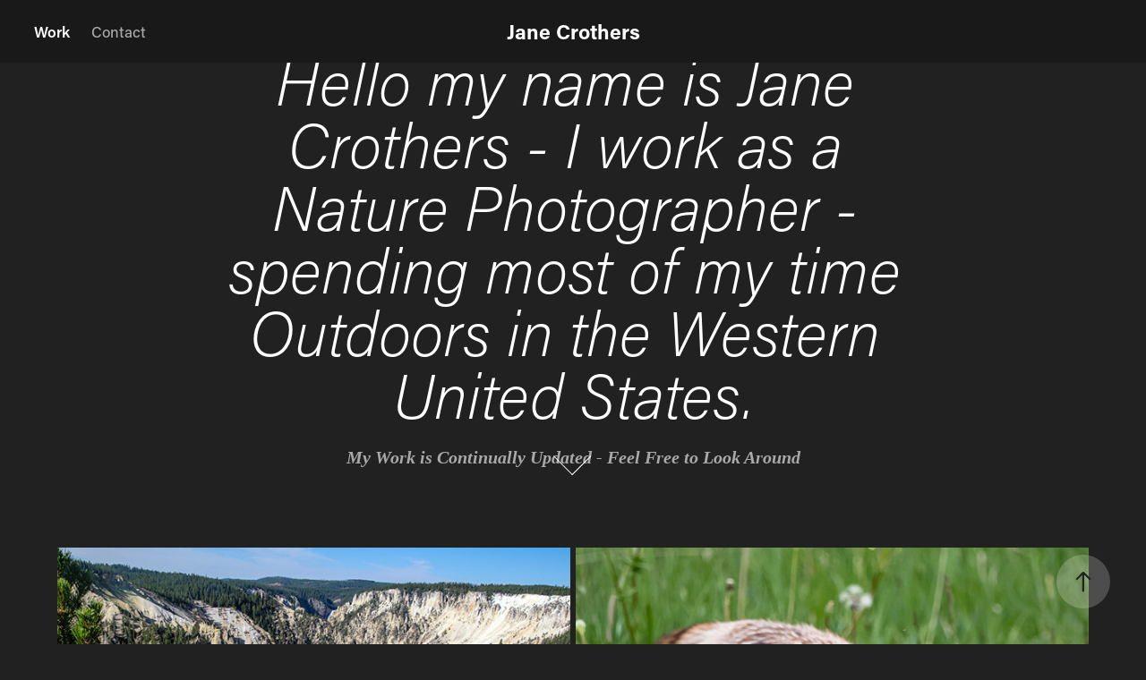

--- FILE ---
content_type: text/html; charset=utf-8
request_url: https://jmccolorado.com/
body_size: 9342
content:
<!DOCTYPE HTML>
<html lang="en-US">
<head>
  <meta charset="UTF-8" />
  <meta name="viewport" content="width=device-width, initial-scale=1" />
      <meta name="twitter:card"  content="summary_large_image" />
      <meta name="twitter:site"  content="@AdobePortfolio" />
      <meta  property="og:title" content="Jane Crothers" />
      <meta  property="og:image" content="https://cdn.myportfolio.com/9cfcb2b2b31372e8e145c0e2f101f477/9e617a2b-b64f-4042-8ba8-f57dd566335c_rwc_108x0x1706x1280x1706.jpg?h=509e109ef45ce5a8f13b1d9a8ba719a6" />
      <link rel="icon" href="[data-uri]"  />
      <link rel="stylesheet" href="/dist/css/main.css" type="text/css" />
      <link rel="stylesheet" href="https://cdn.myportfolio.com/9cfcb2b2b31372e8e145c0e2f101f477/a659e57803ce83dea34a562976d3fd601758987466.css?h=58eca01978f80c4cac80dec206a079b1" type="text/css" />
    <link rel="canonical" href="https://jmccolorado.com/work" />
      <title>Jane Crothers</title>
    <script type="text/javascript" src="//use.typekit.net/ik/[base64].js?cb=8dae7d4d979f383d5ca1dd118e49b6878a07c580" async onload="
    try {
      window.Typekit.load();
    } catch (e) {
      console.warn('Typekit not loaded.');
    }
    "></script>
</head>
  <body class="transition-enabled">  <div class='page-background-video page-background-video-with-panel'>
  </div>
  <div class="js-responsive-nav">
    <div class="responsive-nav has-social">
      <div class="close-responsive-click-area js-close-responsive-nav">
        <div class="close-responsive-button"></div>
      </div>
          <nav class="nav-container" data-hover-hint="nav" data-hover-hint-placement="bottom-start">
                <div class="gallery-title"><a href="/work" class="active">Work</a></div>
      <div class="page-title">
        <a href="/contact" >Contact</a>
      </div>
          </nav>
        <div class="social pf-nav-social" data-context="theme.nav" data-hover-hint="navSocialIcons" data-hover-hint-placement="bottom-start">
          <ul>
          </ul>
        </div>
    </div>
  </div>
    <header class="site-header js-site-header  js-fixed-nav" data-context="theme.nav" data-hover-hint="nav" data-hover-hint-placement="top-start">
        <nav class="nav-container" data-hover-hint="nav" data-hover-hint-placement="bottom-start">
                <div class="gallery-title"><a href="/work" class="active">Work</a></div>
      <div class="page-title">
        <a href="/contact" >Contact</a>
      </div>
        </nav>
        <div class="logo-wrap" data-context="theme.logo.header" data-hover-hint="logo" data-hover-hint-placement="bottom-start">
          <div class="logo e2e-site-logo-text logo-text  ">
              <a href="/work" class="preserve-whitespace">Jane Crothers</a>

          </div>
        </div>
        <div class="social pf-nav-social" data-context="theme.nav" data-hover-hint="navSocialIcons" data-hover-hint-placement="bottom-start">
          <ul>
          </ul>
        </div>
        <div class="hamburger-click-area js-hamburger">
          <div class="hamburger">
            <i></i>
            <i></i>
            <i></i>
          </div>
        </div>
    </header>
    <div class="header-placeholder"></div>
        <div class="masthead js-masthead-fixed" data-context="page.masthead" data-hover-hint="mastheadOptions" data-hover-hint-placement="top-start">
          <div class="masthead-contents">
            <div class="masthead-text js-masthead-text">
              <div data-context="page.masthead" data-hover-hint="mastheadTitle"><h1 decorator="inlineTextEditable" contenteditable="false" class="js-inline-text-editable preserve-whitespace main-text rich-text module-text" data-text-keypath="customizations.masthead.title.text" value="Hello my name is Jane Crothers - I work as a Nature Photographer - spending most of my time Outdoors in the Western United States.">Hello my name is Jane Crothers - I work as a Nature Photographer - spending most of my time Outdoors in the Western United States.</h1></div>
              <div data-context="page.masthead" data-hover-hint="mastheadText"><p decorator="inlineTextEditable" contenteditable="false" class="js-inline-text-editable preserve-whitespace main-text rich-text module-text" data-text-keypath="page.masthead.text.text" value="My Work is Continually Updated - Feel Free to Look Around">My Work is Continually Updated - Feel Free to Look Around</p></div>
              <div class="masthead-buttons">
                
              </div>
                <div class="masthead-arrow-container js-masthead-arrow" data-context="page.masthead" data-hover-hint="scrollDownArrow">
                  <div class="masthead-arrow"></div>
                </div>
            </div>
          </div>
        </div>
        <div class="masthead-placeholder"></div>
  <div class="site-wrap cfix js-site-wrap">
    <div class="site-container">
      <div class="site-content e2e-site-content">
        <main>
          <section class="project-covers" data-context="page.gallery.covers">
          <a class="project-cover js-project-cover-touch hold-space" href="/yellowstoneteton-september-2025" data-context="pages" data-identity="id:p68d57ae90cc739cf819b2b56439811fdfc517168b138a04cfd91f" data-hover-hint-id="p68d57ae90cc739cf819b2b56439811fdfc517168b138a04cfd91f" data-hover-hint="galleryPageCover">
              <div class="cover-image-wrap">
                <div class="cover-image">
                    <div class="cover cover-normal">

            <img
              class="cover__img js-lazy"
              src="https://cdn.myportfolio.com/9cfcb2b2b31372e8e145c0e2f101f477/9e617a2b-b64f-4042-8ba8-f57dd566335c_rwc_108x0x1706x1280x32.jpg?h=d7cc6f2b8dcbd0b85de760b1bd7aade6"
              data-src="https://cdn.myportfolio.com/9cfcb2b2b31372e8e145c0e2f101f477/9e617a2b-b64f-4042-8ba8-f57dd566335c_rwc_108x0x1706x1280x1706.jpg?h=509e109ef45ce5a8f13b1d9a8ba719a6"
              data-srcset="https://cdn.myportfolio.com/9cfcb2b2b31372e8e145c0e2f101f477/9e617a2b-b64f-4042-8ba8-f57dd566335c_rwc_108x0x1706x1280x640.jpg?h=7edf99a18f340f99c52186d886706ae2 640w, https://cdn.myportfolio.com/9cfcb2b2b31372e8e145c0e2f101f477/9e617a2b-b64f-4042-8ba8-f57dd566335c_rwc_108x0x1706x1280x1280.jpg?h=be8e17d5981bffdac885ad795710c652 1280w, https://cdn.myportfolio.com/9cfcb2b2b31372e8e145c0e2f101f477/9e617a2b-b64f-4042-8ba8-f57dd566335c_rwc_108x0x1706x1280x1366.jpg?h=7ce1fa9f14a4a40e530c9c4dae3b6647 1366w, https://cdn.myportfolio.com/9cfcb2b2b31372e8e145c0e2f101f477/9e617a2b-b64f-4042-8ba8-f57dd566335c_rwc_108x0x1706x1280x1920.jpg?h=d9bec104148324965c7ef615cab9e2c1 1920w, https://cdn.myportfolio.com/9cfcb2b2b31372e8e145c0e2f101f477/9e617a2b-b64f-4042-8ba8-f57dd566335c_rwc_108x0x1706x1280x1706.jpg?h=509e109ef45ce5a8f13b1d9a8ba719a6 2560w, https://cdn.myportfolio.com/9cfcb2b2b31372e8e145c0e2f101f477/9e617a2b-b64f-4042-8ba8-f57dd566335c_rwc_108x0x1706x1280x1706.jpg?h=509e109ef45ce5a8f13b1d9a8ba719a6 5120w"
              data-sizes="(max-width: 540px) 100vw, (max-width: 768px) 50vw, calc(1200px / 2)"
            >
                              </div>
                </div>
              </div>
            <div class="details-wrap">
              <div class="details">
                <div class="details-inner">
                    <div class="title preserve-whitespace">Yellowstone/Teton September 2025</div>
                    <div class="date">2025</div>
                </div>
              </div>
            </div>
          </a>
          <a class="project-cover js-project-cover-touch hold-space" href="/road-less-traveled-in-2025-1" data-context="pages" data-identity="id:p686ad676c761cee4eaebbb49074b678121a2c4e8817537f9acb2f" data-hover-hint-id="p686ad676c761cee4eaebbb49074b678121a2c4e8817537f9acb2f" data-hover-hint="galleryPageCover">
              <div class="cover-image-wrap">
                <div class="cover-image">
                    <div class="cover cover-normal">

            <img
              class="cover__img js-lazy"
              src="https://cdn.myportfolio.com/9cfcb2b2b31372e8e145c0e2f101f477/6fe5cbae-078b-4bd2-a093-360e8be3420a_rwc_134x0x1645x1234x32.jpg?h=1315753a7852c4b1ebc0c30a3e003ba5"
              data-src="https://cdn.myportfolio.com/9cfcb2b2b31372e8e145c0e2f101f477/6fe5cbae-078b-4bd2-a093-360e8be3420a_rwc_134x0x1645x1234x1645.jpg?h=f53a5a13f4264c133e41b9d79f644a2d"
              data-srcset="https://cdn.myportfolio.com/9cfcb2b2b31372e8e145c0e2f101f477/6fe5cbae-078b-4bd2-a093-360e8be3420a_rwc_134x0x1645x1234x640.jpg?h=d5c6052fa6721c01a8cb84661397795f 640w, https://cdn.myportfolio.com/9cfcb2b2b31372e8e145c0e2f101f477/6fe5cbae-078b-4bd2-a093-360e8be3420a_rwc_134x0x1645x1234x1280.jpg?h=de90ca9b2d369d0d02b2655d35bcccf9 1280w, https://cdn.myportfolio.com/9cfcb2b2b31372e8e145c0e2f101f477/6fe5cbae-078b-4bd2-a093-360e8be3420a_rwc_134x0x1645x1234x1366.jpg?h=0dc1b079e41d00ab92c9b077079ff375 1366w, https://cdn.myportfolio.com/9cfcb2b2b31372e8e145c0e2f101f477/6fe5cbae-078b-4bd2-a093-360e8be3420a_rwc_134x0x1645x1234x1920.jpg?h=d3f8313eea1609681123e65d18282aef 1920w, https://cdn.myportfolio.com/9cfcb2b2b31372e8e145c0e2f101f477/6fe5cbae-078b-4bd2-a093-360e8be3420a_rwc_134x0x1645x1234x1645.jpg?h=f53a5a13f4264c133e41b9d79f644a2d 2560w, https://cdn.myportfolio.com/9cfcb2b2b31372e8e145c0e2f101f477/6fe5cbae-078b-4bd2-a093-360e8be3420a_rwc_134x0x1645x1234x1645.jpg?h=f53a5a13f4264c133e41b9d79f644a2d 5120w"
              data-sizes="(max-width: 540px) 100vw, (max-width: 768px) 50vw, calc(1200px / 2)"
            >
                              </div>
                </div>
              </div>
            <div class="details-wrap">
              <div class="details">
                <div class="details-inner">
                    <div class="title preserve-whitespace">Road Less Traveled in 2025</div>
                    <div class="date">2025</div>
                </div>
              </div>
            </div>
          </a>
          <a class="project-cover js-project-cover-touch hold-space" href="/road-trip-2024-us-and-canada" data-context="pages" data-identity="id:p668a861162224a688446c047070e9e0ad825667cce8f584f07a09" data-hover-hint-id="p668a861162224a688446c047070e9e0ad825667cce8f584f07a09" data-hover-hint="galleryPageCover">
              <div class="cover-image-wrap">
                <div class="cover-image">
                    <div class="cover cover-normal">

            <img
              class="cover__img js-lazy"
              src="https://cdn.myportfolio.com/9cfcb2b2b31372e8e145c0e2f101f477/41236d01-a07b-464e-aa72-2022bc48c94c_rwc_108x0x1706x1280x32.jpg?h=0f88c3bfb1ff4435f89da921de2f1a3d"
              data-src="https://cdn.myportfolio.com/9cfcb2b2b31372e8e145c0e2f101f477/41236d01-a07b-464e-aa72-2022bc48c94c_rwc_108x0x1706x1280x1706.jpg?h=2fc46c4a5cfef1f7b7f8be6fe26a4c5f"
              data-srcset="https://cdn.myportfolio.com/9cfcb2b2b31372e8e145c0e2f101f477/41236d01-a07b-464e-aa72-2022bc48c94c_rwc_108x0x1706x1280x640.jpg?h=98456041f7c24bed58f76cdb441db483 640w, https://cdn.myportfolio.com/9cfcb2b2b31372e8e145c0e2f101f477/41236d01-a07b-464e-aa72-2022bc48c94c_rwc_108x0x1706x1280x1280.jpg?h=3da54dda092f6de339b6d3658482180f 1280w, https://cdn.myportfolio.com/9cfcb2b2b31372e8e145c0e2f101f477/41236d01-a07b-464e-aa72-2022bc48c94c_rwc_108x0x1706x1280x1366.jpg?h=db3f10d7f68f30ab81d3032291a2b9a4 1366w, https://cdn.myportfolio.com/9cfcb2b2b31372e8e145c0e2f101f477/41236d01-a07b-464e-aa72-2022bc48c94c_rwc_108x0x1706x1280x1920.jpg?h=6cf067e0b20f19ad1fd67a772c2e83ec 1920w, https://cdn.myportfolio.com/9cfcb2b2b31372e8e145c0e2f101f477/41236d01-a07b-464e-aa72-2022bc48c94c_rwc_108x0x1706x1280x1706.jpg?h=2fc46c4a5cfef1f7b7f8be6fe26a4c5f 2560w, https://cdn.myportfolio.com/9cfcb2b2b31372e8e145c0e2f101f477/41236d01-a07b-464e-aa72-2022bc48c94c_rwc_108x0x1706x1280x1706.jpg?h=2fc46c4a5cfef1f7b7f8be6fe26a4c5f 5120w"
              data-sizes="(max-width: 540px) 100vw, (max-width: 768px) 50vw, calc(1200px / 2)"
            >
                              </div>
                </div>
              </div>
            <div class="details-wrap">
              <div class="details">
                <div class="details-inner">
                    <div class="title preserve-whitespace">Road Trip 2024 - US and Canada</div>
                    <div class="date">2024</div>
                </div>
              </div>
            </div>
          </a>
          <a class="project-cover js-project-cover-touch hold-space" href="/custer-state-park-sd" data-context="pages" data-identity="id:p65284a366d5417fa5f255b2378536d3cc62a41b9002b6cf4aeeed" data-hover-hint-id="p65284a366d5417fa5f255b2378536d3cc62a41b9002b6cf4aeeed" data-hover-hint="galleryPageCover">
              <div class="cover-image-wrap">
                <div class="cover-image">
                    <div class="cover cover-normal">

            <img
              class="cover__img js-lazy"
              src="https://cdn.myportfolio.com/9cfcb2b2b31372e8e145c0e2f101f477/ff9f16fa-c63b-445c-9365-d4e93a3794cb_carw_4x3x32.jpg?h=de65d2c30fc572aeb27f2802bbc6220d"
              data-src="https://cdn.myportfolio.com/9cfcb2b2b31372e8e145c0e2f101f477/ff9f16fa-c63b-445c-9365-d4e93a3794cb_car_4x3.jpg?h=3202e3216ec25e2d8c4e0839b40fb49f"
              data-srcset="https://cdn.myportfolio.com/9cfcb2b2b31372e8e145c0e2f101f477/ff9f16fa-c63b-445c-9365-d4e93a3794cb_carw_4x3x640.jpg?h=57dabc4a613d2b08fc97fa64610f4ff0 640w, https://cdn.myportfolio.com/9cfcb2b2b31372e8e145c0e2f101f477/ff9f16fa-c63b-445c-9365-d4e93a3794cb_carw_4x3x1280.jpg?h=90a7c41004be7265cce5a0c21a30af59 1280w, https://cdn.myportfolio.com/9cfcb2b2b31372e8e145c0e2f101f477/ff9f16fa-c63b-445c-9365-d4e93a3794cb_carw_4x3x1366.jpg?h=2e0f45e3b36b27e2cb3c1009c5a7d6be 1366w, https://cdn.myportfolio.com/9cfcb2b2b31372e8e145c0e2f101f477/ff9f16fa-c63b-445c-9365-d4e93a3794cb_carw_4x3x1920.jpg?h=4a49609f65b1cf4cfe6136c2a6ce565a 1920w, https://cdn.myportfolio.com/9cfcb2b2b31372e8e145c0e2f101f477/ff9f16fa-c63b-445c-9365-d4e93a3794cb_carw_4x3x2560.jpg?h=77d1acf2f8ba7dbb551d2e42ec37c570 2560w, https://cdn.myportfolio.com/9cfcb2b2b31372e8e145c0e2f101f477/ff9f16fa-c63b-445c-9365-d4e93a3794cb_carw_4x3x5120.jpg?h=44501bbc9edd0208bb66659d724e227d 5120w"
              data-sizes="(max-width: 540px) 100vw, (max-width: 768px) 50vw, calc(1200px / 2)"
            >
                              </div>
                </div>
              </div>
            <div class="details-wrap">
              <div class="details">
                <div class="details-inner">
                    <div class="title preserve-whitespace">Custer State Park, SD</div>
                    <div class="date">2023</div>
                </div>
              </div>
            </div>
          </a>
          <a class="project-cover js-project-cover-touch hold-space" href="/road-trip-2023-alaska-canada-and-the-us" data-context="pages" data-identity="id:p64dfc166e37641a9622ebd9b07609c661506e40842c2d88d14ba6" data-hover-hint-id="p64dfc166e37641a9622ebd9b07609c661506e40842c2d88d14ba6" data-hover-hint="galleryPageCover">
              <div class="cover-image-wrap">
                <div class="cover-image">
                    <div class="cover cover-normal">

            <img
              class="cover__img js-lazy"
              src="https://cdn.myportfolio.com/9cfcb2b2b31372e8e145c0e2f101f477/60a43192-4068-4342-b47d-e955dc856c23_carw_4x3x32.jpg?h=37d69442e1e92cb18f77ecba12962721"
              data-src="https://cdn.myportfolio.com/9cfcb2b2b31372e8e145c0e2f101f477/60a43192-4068-4342-b47d-e955dc856c23_car_4x3.jpg?h=e9616c86be16b25ad3cfc51a53cf1767"
              data-srcset="https://cdn.myportfolio.com/9cfcb2b2b31372e8e145c0e2f101f477/60a43192-4068-4342-b47d-e955dc856c23_carw_4x3x640.jpg?h=6d14605dc41e126f0d676302dc82294a 640w, https://cdn.myportfolio.com/9cfcb2b2b31372e8e145c0e2f101f477/60a43192-4068-4342-b47d-e955dc856c23_carw_4x3x1280.jpg?h=bccf4fcb8a3ebe4afada13c433d95216 1280w, https://cdn.myportfolio.com/9cfcb2b2b31372e8e145c0e2f101f477/60a43192-4068-4342-b47d-e955dc856c23_carw_4x3x1366.jpg?h=bd4bc30447fa0643382155db356f3589 1366w, https://cdn.myportfolio.com/9cfcb2b2b31372e8e145c0e2f101f477/60a43192-4068-4342-b47d-e955dc856c23_carw_4x3x1920.jpg?h=6863fc9d734a98c30e4e88841cfddd5b 1920w, https://cdn.myportfolio.com/9cfcb2b2b31372e8e145c0e2f101f477/60a43192-4068-4342-b47d-e955dc856c23_carw_4x3x2560.jpg?h=65e9a54c3862a7b844b6efafde9efb19 2560w, https://cdn.myportfolio.com/9cfcb2b2b31372e8e145c0e2f101f477/60a43192-4068-4342-b47d-e955dc856c23_carw_4x3x5120.jpg?h=e6e9da403ae002705e00576dc33c7bf8 5120w"
              data-sizes="(max-width: 540px) 100vw, (max-width: 768px) 50vw, calc(1200px / 2)"
            >
                              </div>
                </div>
              </div>
            <div class="details-wrap">
              <div class="details">
                <div class="details-inner">
                    <div class="title preserve-whitespace">Road Trip 2023 - Alaska, Canada and the US</div>
                    <div class="date">2023</div>
                </div>
              </div>
            </div>
          </a>
          <a class="project-cover js-project-cover-touch hold-space" href="/grand-canyon-np-2023" data-context="pages" data-identity="id:p63ebdc8db544ba3a94d61211ef85ec4a725c5b6d71ebc8586418a" data-hover-hint-id="p63ebdc8db544ba3a94d61211ef85ec4a725c5b6d71ebc8586418a" data-hover-hint="galleryPageCover">
              <div class="cover-image-wrap">
                <div class="cover-image">
                    <div class="cover cover-normal">

            <img
              class="cover__img js-lazy"
              src="https://cdn.myportfolio.com/9cfcb2b2b31372e8e145c0e2f101f477/2dc1fc9d-58d8-47c6-a1e3-223327e0b0da_carw_4x3x32.jpg?h=5c1522f10a715a532faa4cdb69ed6cb6"
              data-src="https://cdn.myportfolio.com/9cfcb2b2b31372e8e145c0e2f101f477/2dc1fc9d-58d8-47c6-a1e3-223327e0b0da_car_4x3.jpg?h=d3b741e263158ca855c3c82965f6c75e"
              data-srcset="https://cdn.myportfolio.com/9cfcb2b2b31372e8e145c0e2f101f477/2dc1fc9d-58d8-47c6-a1e3-223327e0b0da_carw_4x3x640.jpg?h=96d8489c6ea10900614c5c8665bc6422 640w, https://cdn.myportfolio.com/9cfcb2b2b31372e8e145c0e2f101f477/2dc1fc9d-58d8-47c6-a1e3-223327e0b0da_carw_4x3x1280.jpg?h=df85d7ccb83e9e6de375c7f535fd2302 1280w, https://cdn.myportfolio.com/9cfcb2b2b31372e8e145c0e2f101f477/2dc1fc9d-58d8-47c6-a1e3-223327e0b0da_carw_4x3x1366.jpg?h=5d4c69a86e13375790a3875de422cc0a 1366w, https://cdn.myportfolio.com/9cfcb2b2b31372e8e145c0e2f101f477/2dc1fc9d-58d8-47c6-a1e3-223327e0b0da_carw_4x3x1920.jpg?h=0b6cbe87b39f8d928df2ca003a4848fe 1920w, https://cdn.myportfolio.com/9cfcb2b2b31372e8e145c0e2f101f477/2dc1fc9d-58d8-47c6-a1e3-223327e0b0da_carw_4x3x2560.jpg?h=8cfa75c769816ae3680b3eb585889a82 2560w, https://cdn.myportfolio.com/9cfcb2b2b31372e8e145c0e2f101f477/2dc1fc9d-58d8-47c6-a1e3-223327e0b0da_carw_4x3x5120.jpg?h=f883bc8e2c914cf08bf7408e47682f1f 5120w"
              data-sizes="(max-width: 540px) 100vw, (max-width: 768px) 50vw, calc(1200px / 2)"
            >
                              </div>
                </div>
              </div>
            <div class="details-wrap">
              <div class="details">
                <div class="details-inner">
                    <div class="title preserve-whitespace">Grand Canyon NP</div>
                    <div class="date">2023</div>
                </div>
              </div>
            </div>
          </a>
          <a class="project-cover js-project-cover-touch hold-space" href="/capitol-reef-2023" data-context="pages" data-identity="id:p63ebdc05005ab41afc630d7a72899369e492b94bf5daf75d1d054" data-hover-hint-id="p63ebdc05005ab41afc630d7a72899369e492b94bf5daf75d1d054" data-hover-hint="galleryPageCover">
              <div class="cover-image-wrap">
                <div class="cover-image">
                    <div class="cover cover-normal">

            <img
              class="cover__img js-lazy"
              src="https://cdn.myportfolio.com/9cfcb2b2b31372e8e145c0e2f101f477/5425adf7-261a-4f9e-a084-226db49bbcd6_carw_4x3x32.jpg?h=780b30beaef4aaf66db7af411b521891"
              data-src="https://cdn.myportfolio.com/9cfcb2b2b31372e8e145c0e2f101f477/5425adf7-261a-4f9e-a084-226db49bbcd6_car_4x3.jpg?h=f99ea91a41f828d1287117e1fc44f0db"
              data-srcset="https://cdn.myportfolio.com/9cfcb2b2b31372e8e145c0e2f101f477/5425adf7-261a-4f9e-a084-226db49bbcd6_carw_4x3x640.jpg?h=c02e81a02312da978eb175f465944422 640w, https://cdn.myportfolio.com/9cfcb2b2b31372e8e145c0e2f101f477/5425adf7-261a-4f9e-a084-226db49bbcd6_carw_4x3x1280.jpg?h=a99979bead7f4c7dbc6372482d546d8e 1280w, https://cdn.myportfolio.com/9cfcb2b2b31372e8e145c0e2f101f477/5425adf7-261a-4f9e-a084-226db49bbcd6_carw_4x3x1366.jpg?h=22c9da303c39ad08d8351e879edac270 1366w, https://cdn.myportfolio.com/9cfcb2b2b31372e8e145c0e2f101f477/5425adf7-261a-4f9e-a084-226db49bbcd6_carw_4x3x1920.jpg?h=ae45af0fc319e360b6b51696f95df8dc 1920w, https://cdn.myportfolio.com/9cfcb2b2b31372e8e145c0e2f101f477/5425adf7-261a-4f9e-a084-226db49bbcd6_carw_4x3x2560.jpg?h=f90a43e42a6bb9cd3953dc907d28b9ec 2560w, https://cdn.myportfolio.com/9cfcb2b2b31372e8e145c0e2f101f477/5425adf7-261a-4f9e-a084-226db49bbcd6_carw_4x3x5120.jpg?h=da3cbe6c0135142bb5a7e23abacfd56a 5120w"
              data-sizes="(max-width: 540px) 100vw, (max-width: 768px) 50vw, calc(1200px / 2)"
            >
                              </div>
                </div>
              </div>
            <div class="details-wrap">
              <div class="details">
                <div class="details-inner">
                    <div class="title preserve-whitespace">Capitol Reef NP</div>
                    <div class="date">2023</div>
                </div>
              </div>
            </div>
          </a>
          <a class="project-cover js-project-cover-touch hold-space" href="/bosque-del-apache-national-wildlife-refuge-2023" data-context="pages" data-identity="id:p63ebda748d34f3aad721f901c02cdf36667c8b65fedfb09f9ffc2" data-hover-hint-id="p63ebda748d34f3aad721f901c02cdf36667c8b65fedfb09f9ffc2" data-hover-hint="galleryPageCover">
              <div class="cover-image-wrap">
                <div class="cover-image">
                    <div class="cover cover-normal">

            <img
              class="cover__img js-lazy"
              src="https://cdn.myportfolio.com/9cfcb2b2b31372e8e145c0e2f101f477/91c83a7a-6b2c-4198-9d35-00f334fb0f66_carw_4x3x32.jpg?h=ab9d7264e837b991ae2386ed0c7f977c"
              data-src="https://cdn.myportfolio.com/9cfcb2b2b31372e8e145c0e2f101f477/91c83a7a-6b2c-4198-9d35-00f334fb0f66_car_4x3.jpg?h=336be2edbb1913a01fa35a470358de2b"
              data-srcset="https://cdn.myportfolio.com/9cfcb2b2b31372e8e145c0e2f101f477/91c83a7a-6b2c-4198-9d35-00f334fb0f66_carw_4x3x640.jpg?h=6275c70727d4cd328412bc2379b23be8 640w, https://cdn.myportfolio.com/9cfcb2b2b31372e8e145c0e2f101f477/91c83a7a-6b2c-4198-9d35-00f334fb0f66_carw_4x3x1280.jpg?h=54767de2f5ce899569c4afb3beb50d2d 1280w, https://cdn.myportfolio.com/9cfcb2b2b31372e8e145c0e2f101f477/91c83a7a-6b2c-4198-9d35-00f334fb0f66_carw_4x3x1366.jpg?h=042e52dfeeb961b244f6558f81e9c1d9 1366w, https://cdn.myportfolio.com/9cfcb2b2b31372e8e145c0e2f101f477/91c83a7a-6b2c-4198-9d35-00f334fb0f66_carw_4x3x1920.jpg?h=526152b7fe6e828c9686945e0ee65a67 1920w, https://cdn.myportfolio.com/9cfcb2b2b31372e8e145c0e2f101f477/91c83a7a-6b2c-4198-9d35-00f334fb0f66_carw_4x3x2560.jpg?h=12e082d5694caae5bec566f1febc1547 2560w, https://cdn.myportfolio.com/9cfcb2b2b31372e8e145c0e2f101f477/91c83a7a-6b2c-4198-9d35-00f334fb0f66_carw_4x3x5120.jpg?h=8b931be4b47e436bf365f2641b2d985d 5120w"
              data-sizes="(max-width: 540px) 100vw, (max-width: 768px) 50vw, calc(1200px / 2)"
            >
                              </div>
                </div>
              </div>
            <div class="details-wrap">
              <div class="details">
                <div class="details-inner">
                    <div class="title preserve-whitespace">Bosque del Apache National Wildlife Refuge</div>
                    <div class="date">2023</div>
                </div>
              </div>
            </div>
          </a>
          <a class="project-cover js-project-cover-touch hold-space" href="/thursday-february-9-2023-1158-am" data-context="pages" data-identity="id:p63e5427d412fb6748933c371985b6b5f51fd6128aa09ae1b42620" data-hover-hint-id="p63e5427d412fb6748933c371985b6b5f51fd6128aa09ae1b42620" data-hover-hint="galleryPageCover">
              <div class="cover-image-wrap">
                <div class="cover-image">
                    <div class="cover cover-normal">

            <img
              class="cover__img js-lazy"
              src="https://cdn.myportfolio.com/9cfcb2b2b31372e8e145c0e2f101f477/75367ed9-243c-46ee-9da5-81c01ae10c62_carw_4x3x32.jpg?h=9b6c7e6f432119622a6a5c8960a053e1"
              data-src="https://cdn.myportfolio.com/9cfcb2b2b31372e8e145c0e2f101f477/75367ed9-243c-46ee-9da5-81c01ae10c62_car_4x3.jpg?h=437a4ad14fe38582f055fe60aed1c566"
              data-srcset="https://cdn.myportfolio.com/9cfcb2b2b31372e8e145c0e2f101f477/75367ed9-243c-46ee-9da5-81c01ae10c62_carw_4x3x640.jpg?h=f53f4b372a25a109cbd72e12cc8baac2 640w, https://cdn.myportfolio.com/9cfcb2b2b31372e8e145c0e2f101f477/75367ed9-243c-46ee-9da5-81c01ae10c62_carw_4x3x1280.jpg?h=44f90c371df50e77da136ec062eedc1d 1280w, https://cdn.myportfolio.com/9cfcb2b2b31372e8e145c0e2f101f477/75367ed9-243c-46ee-9da5-81c01ae10c62_carw_4x3x1366.jpg?h=08effcb10e7bb1c7af0e8f794783deb2 1366w, https://cdn.myportfolio.com/9cfcb2b2b31372e8e145c0e2f101f477/75367ed9-243c-46ee-9da5-81c01ae10c62_carw_4x3x1920.jpg?h=9e814d36ed17352b7305e37e900c8f3b 1920w, https://cdn.myportfolio.com/9cfcb2b2b31372e8e145c0e2f101f477/75367ed9-243c-46ee-9da5-81c01ae10c62_carw_4x3x2560.jpg?h=a59cba6372b3ec96865c9a70b5f67369 2560w, https://cdn.myportfolio.com/9cfcb2b2b31372e8e145c0e2f101f477/75367ed9-243c-46ee-9da5-81c01ae10c62_carw_4x3x5120.jpg?h=77eef96695da0b1921ecdfed83faacb0 5120w"
              data-sizes="(max-width: 540px) 100vw, (max-width: 768px) 50vw, calc(1200px / 2)"
            >
                              </div>
                </div>
              </div>
            <div class="details-wrap">
              <div class="details">
                <div class="details-inner">
                    <div class="title preserve-whitespace">Bryce Canyon NP - Winter</div>
                    <div class="date">2023</div>
                </div>
              </div>
            </div>
          </a>
          <a class="project-cover js-project-cover-touch hold-space" href="/monday-october-17-2022-857-am" data-context="pages" data-identity="id:p634d6d8ea117a7ba5329ac829909a2c5c086676835166c2a2ecae" data-hover-hint-id="p634d6d8ea117a7ba5329ac829909a2c5c086676835166c2a2ecae" data-hover-hint="galleryPageCover">
              <div class="cover-image-wrap">
                <div class="cover-image">
                    <div class="cover cover-normal">

            <img
              class="cover__img js-lazy"
              src="https://cdn.myportfolio.com/9cfcb2b2b31372e8e145c0e2f101f477/144c82ec-2961-4f25-b5b6-0cd82e1c30bb_rwc_0x224x1595x1196x32.jpg?h=e9f0756676f8ab15c627466188e39188"
              data-src="https://cdn.myportfolio.com/9cfcb2b2b31372e8e145c0e2f101f477/144c82ec-2961-4f25-b5b6-0cd82e1c30bb_rwc_0x224x1595x1196x1595.jpg?h=1074633fbf53e1153c5817f2be338e9e"
              data-srcset="https://cdn.myportfolio.com/9cfcb2b2b31372e8e145c0e2f101f477/144c82ec-2961-4f25-b5b6-0cd82e1c30bb_rwc_0x224x1595x1196x640.jpg?h=b08f46229c72e90c1a4c35c832a0766d 640w, https://cdn.myportfolio.com/9cfcb2b2b31372e8e145c0e2f101f477/144c82ec-2961-4f25-b5b6-0cd82e1c30bb_rwc_0x224x1595x1196x1280.jpg?h=3bed1227f11dc4b0a140f04840ee88a9 1280w, https://cdn.myportfolio.com/9cfcb2b2b31372e8e145c0e2f101f477/144c82ec-2961-4f25-b5b6-0cd82e1c30bb_rwc_0x224x1595x1196x1366.jpg?h=a5900572bd36b924e2d5d4d9f750022e 1366w, https://cdn.myportfolio.com/9cfcb2b2b31372e8e145c0e2f101f477/144c82ec-2961-4f25-b5b6-0cd82e1c30bb_rwc_0x224x1595x1196x1595.jpg?h=1074633fbf53e1153c5817f2be338e9e 1920w, https://cdn.myportfolio.com/9cfcb2b2b31372e8e145c0e2f101f477/144c82ec-2961-4f25-b5b6-0cd82e1c30bb_rwc_0x224x1595x1196x1595.jpg?h=1074633fbf53e1153c5817f2be338e9e 2560w, https://cdn.myportfolio.com/9cfcb2b2b31372e8e145c0e2f101f477/144c82ec-2961-4f25-b5b6-0cd82e1c30bb_rwc_0x224x1595x1196x1595.jpg?h=1074633fbf53e1153c5817f2be338e9e 5120w"
              data-sizes="(max-width: 540px) 100vw, (max-width: 768px) 50vw, calc(1200px / 2)"
            >
                              </div>
                </div>
              </div>
            <div class="details-wrap">
              <div class="details">
                <div class="details-inner">
                    <div class="title preserve-whitespace">Teton NP - September</div>
                    <div class="date">2022</div>
                </div>
              </div>
            </div>
          </a>
          <a class="project-cover js-project-cover-touch hold-space" href="/yellowstoneteton-np-winter-2022" data-context="pages" data-identity="id:p622a412bbb14f34877b4665a5051ef40a6f06b11892888d3ed1cc" data-hover-hint-id="p622a412bbb14f34877b4665a5051ef40a6f06b11892888d3ed1cc" data-hover-hint="galleryPageCover">
              <div class="cover-image-wrap">
                <div class="cover-image">
                    <div class="cover cover-normal">

            <img
              class="cover__img js-lazy"
              src="https://cdn.myportfolio.com/9cfcb2b2b31372e8e145c0e2f101f477/a9424f79-1406-4d6f-b9ce-00fadad6cc2d_rwc_108x0x1706x1280x32.jpg?h=46948b3efe9f8d0b541557e785cf449d"
              data-src="https://cdn.myportfolio.com/9cfcb2b2b31372e8e145c0e2f101f477/a9424f79-1406-4d6f-b9ce-00fadad6cc2d_rwc_108x0x1706x1280x1706.jpg?h=c2591ce8fbaa2a4e67a38ebbddc9eeaa"
              data-srcset="https://cdn.myportfolio.com/9cfcb2b2b31372e8e145c0e2f101f477/a9424f79-1406-4d6f-b9ce-00fadad6cc2d_rwc_108x0x1706x1280x640.jpg?h=1e007b930072372bd76b002e4bb46e18 640w, https://cdn.myportfolio.com/9cfcb2b2b31372e8e145c0e2f101f477/a9424f79-1406-4d6f-b9ce-00fadad6cc2d_rwc_108x0x1706x1280x1280.jpg?h=6cb5df07fc362032be7413c76dea68a3 1280w, https://cdn.myportfolio.com/9cfcb2b2b31372e8e145c0e2f101f477/a9424f79-1406-4d6f-b9ce-00fadad6cc2d_rwc_108x0x1706x1280x1366.jpg?h=461ac7893cfee64587aab67c3f6a9abc 1366w, https://cdn.myportfolio.com/9cfcb2b2b31372e8e145c0e2f101f477/a9424f79-1406-4d6f-b9ce-00fadad6cc2d_rwc_108x0x1706x1280x1920.jpg?h=80f08d2071b2b6c4ab29ffa7e9c9ff14 1920w, https://cdn.myportfolio.com/9cfcb2b2b31372e8e145c0e2f101f477/a9424f79-1406-4d6f-b9ce-00fadad6cc2d_rwc_108x0x1706x1280x1706.jpg?h=c2591ce8fbaa2a4e67a38ebbddc9eeaa 2560w, https://cdn.myportfolio.com/9cfcb2b2b31372e8e145c0e2f101f477/a9424f79-1406-4d6f-b9ce-00fadad6cc2d_rwc_108x0x1706x1280x1706.jpg?h=c2591ce8fbaa2a4e67a38ebbddc9eeaa 5120w"
              data-sizes="(max-width: 540px) 100vw, (max-width: 768px) 50vw, calc(1200px / 2)"
            >
                              </div>
                </div>
              </div>
            <div class="details-wrap">
              <div class="details">
                <div class="details-inner">
                    <div class="title preserve-whitespace">Yellowstone/Teton NP Winter</div>
                    <div class="date">2022</div>
                </div>
              </div>
            </div>
          </a>
          <a class="project-cover js-project-cover-touch hold-space" href="/rocky-mountain-national-park-2021" data-context="pages" data-identity="id:p615e418c132c0078b83075006e7c5001a8fe816c0d73ca76307de" data-hover-hint-id="p615e418c132c0078b83075006e7c5001a8fe816c0d73ca76307de" data-hover-hint="galleryPageCover">
              <div class="cover-image-wrap">
                <div class="cover-image">
                    <div class="cover cover-normal">

            <img
              class="cover__img js-lazy"
              src="https://cdn.myportfolio.com/9cfcb2b2b31372e8e145c0e2f101f477/f0324775-d032-45a0-a4ef-20946abdd2f9_carw_4x3x32.jpg?h=d935ea59977497b955951f892b238396"
              data-src="https://cdn.myportfolio.com/9cfcb2b2b31372e8e145c0e2f101f477/f0324775-d032-45a0-a4ef-20946abdd2f9_car_4x3.jpg?h=f715a2c17dae11a637a972c51005b103"
              data-srcset="https://cdn.myportfolio.com/9cfcb2b2b31372e8e145c0e2f101f477/f0324775-d032-45a0-a4ef-20946abdd2f9_carw_4x3x640.jpg?h=0e71a60403d71452484e60379000db6e 640w, https://cdn.myportfolio.com/9cfcb2b2b31372e8e145c0e2f101f477/f0324775-d032-45a0-a4ef-20946abdd2f9_carw_4x3x1280.jpg?h=b2e04824feae0741ed8e91c4f9d49b79 1280w, https://cdn.myportfolio.com/9cfcb2b2b31372e8e145c0e2f101f477/f0324775-d032-45a0-a4ef-20946abdd2f9_carw_4x3x1366.jpg?h=03c5e604ad9afaeadc80970f65954138 1366w, https://cdn.myportfolio.com/9cfcb2b2b31372e8e145c0e2f101f477/f0324775-d032-45a0-a4ef-20946abdd2f9_carw_4x3x1920.jpg?h=5a2429fbad73ec808d5287ed5abcfe33 1920w, https://cdn.myportfolio.com/9cfcb2b2b31372e8e145c0e2f101f477/f0324775-d032-45a0-a4ef-20946abdd2f9_carw_4x3x2560.jpg?h=6ee8e5063b53317bcf9766d78dd478f9 2560w, https://cdn.myportfolio.com/9cfcb2b2b31372e8e145c0e2f101f477/f0324775-d032-45a0-a4ef-20946abdd2f9_carw_4x3x5120.jpg?h=624ebc87c8c426695c6a77fe44ff65eb 5120w"
              data-sizes="(max-width: 540px) 100vw, (max-width: 768px) 50vw, calc(1200px / 2)"
            >
                              </div>
                </div>
              </div>
            <div class="details-wrap">
              <div class="details">
                <div class="details-inner">
                    <div class="title preserve-whitespace">Rocky Mountain National Park</div>
                    <div class="date">2021</div>
                </div>
              </div>
            </div>
          </a>
          <a class="project-cover js-project-cover-touch hold-space" href="/birds-in-nature" data-context="pages" data-identity="id:p5e657682d40608670ce44f4d48b93822bd22d7e7ea6a73719bae5" data-hover-hint-id="p5e657682d40608670ce44f4d48b93822bd22d7e7ea6a73719bae5" data-hover-hint="galleryPageCover">
              <div class="cover-image-wrap">
                <div class="cover-image">
                    <div class="cover cover-normal">

            <img
              class="cover__img js-lazy"
              src="https://cdn.myportfolio.com/9cfcb2b2b31372e8e145c0e2f101f477/4de897b3-5e0d-48fa-8abf-1ef57bbc29d5_rwc_108x0x1706x1280x32.jpg?h=8cb8fcfd0e4e600c6ff5763bfbaf048a"
              data-src="https://cdn.myportfolio.com/9cfcb2b2b31372e8e145c0e2f101f477/4de897b3-5e0d-48fa-8abf-1ef57bbc29d5_rwc_108x0x1706x1280x1706.jpg?h=fdc6710e18cbd956fb9c18da65e5af8d"
              data-srcset="https://cdn.myportfolio.com/9cfcb2b2b31372e8e145c0e2f101f477/4de897b3-5e0d-48fa-8abf-1ef57bbc29d5_rwc_108x0x1706x1280x640.jpg?h=c85a16e94c137d97b6f5a430b17117cf 640w, https://cdn.myportfolio.com/9cfcb2b2b31372e8e145c0e2f101f477/4de897b3-5e0d-48fa-8abf-1ef57bbc29d5_rwc_108x0x1706x1280x1280.jpg?h=4bdd82f65f9a687a2fa4e08fa0b9c278 1280w, https://cdn.myportfolio.com/9cfcb2b2b31372e8e145c0e2f101f477/4de897b3-5e0d-48fa-8abf-1ef57bbc29d5_rwc_108x0x1706x1280x1366.jpg?h=70bbfbfc15c3b9055b04c529d38d08b7 1366w, https://cdn.myportfolio.com/9cfcb2b2b31372e8e145c0e2f101f477/4de897b3-5e0d-48fa-8abf-1ef57bbc29d5_rwc_108x0x1706x1280x1920.jpg?h=e44228f196b9ff0be44d09dae38f3175 1920w, https://cdn.myportfolio.com/9cfcb2b2b31372e8e145c0e2f101f477/4de897b3-5e0d-48fa-8abf-1ef57bbc29d5_rwc_108x0x1706x1280x1706.jpg?h=fdc6710e18cbd956fb9c18da65e5af8d 2560w, https://cdn.myportfolio.com/9cfcb2b2b31372e8e145c0e2f101f477/4de897b3-5e0d-48fa-8abf-1ef57bbc29d5_rwc_108x0x1706x1280x1706.jpg?h=fdc6710e18cbd956fb9c18da65e5af8d 5120w"
              data-sizes="(max-width: 540px) 100vw, (max-width: 768px) 50vw, calc(1200px / 2)"
            >
                              </div>
                </div>
              </div>
            <div class="details-wrap">
              <div class="details">
                <div class="details-inner">
                    <div class="title preserve-whitespace">Birds In Nature</div>
                    <div class="date">2022</div>
                </div>
              </div>
            </div>
          </a>
          <a class="project-cover js-project-cover-touch hold-space" href="/black-and-white" data-context="pages" data-identity="id:p6151f3e971f58d4da8f80a5e3826b57ea772cb004360838656cdb" data-hover-hint-id="p6151f3e971f58d4da8f80a5e3826b57ea772cb004360838656cdb" data-hover-hint="galleryPageCover">
              <div class="cover-image-wrap">
                <div class="cover-image">
                    <div class="cover cover-normal">

            <img
              class="cover__img js-lazy"
              src="https://cdn.myportfolio.com/9cfcb2b2b31372e8e145c0e2f101f477/d97f01a0-8e90-480d-adfb-53336c987125_carw_4x3x32.jpg?h=9cd69934c916e1aed19cff311f5f0829"
              data-src="https://cdn.myportfolio.com/9cfcb2b2b31372e8e145c0e2f101f477/d97f01a0-8e90-480d-adfb-53336c987125_car_4x3.jpg?h=af8ee287ccd81d4c637cfe40f86de73b"
              data-srcset="https://cdn.myportfolio.com/9cfcb2b2b31372e8e145c0e2f101f477/d97f01a0-8e90-480d-adfb-53336c987125_carw_4x3x640.jpg?h=8970c952662a78aae9551898a3f5f81b 640w, https://cdn.myportfolio.com/9cfcb2b2b31372e8e145c0e2f101f477/d97f01a0-8e90-480d-adfb-53336c987125_carw_4x3x1280.jpg?h=431e5c544ae5402172b3a6367befeb5a 1280w, https://cdn.myportfolio.com/9cfcb2b2b31372e8e145c0e2f101f477/d97f01a0-8e90-480d-adfb-53336c987125_carw_4x3x1366.jpg?h=cc535863f5f6b8db7cfff4a652808398 1366w, https://cdn.myportfolio.com/9cfcb2b2b31372e8e145c0e2f101f477/d97f01a0-8e90-480d-adfb-53336c987125_carw_4x3x1920.jpg?h=b7588cb0f1757997357c0cd052512299 1920w, https://cdn.myportfolio.com/9cfcb2b2b31372e8e145c0e2f101f477/d97f01a0-8e90-480d-adfb-53336c987125_carw_4x3x2560.jpg?h=d8d575babb729504b3cdb2c05fcf5882 2560w, https://cdn.myportfolio.com/9cfcb2b2b31372e8e145c0e2f101f477/d97f01a0-8e90-480d-adfb-53336c987125_carw_4x3x5120.jpg?h=e546a0390f96651f9d0e6064fb1b30cd 5120w"
              data-sizes="(max-width: 540px) 100vw, (max-width: 768px) 50vw, calc(1200px / 2)"
            >
                              </div>
                </div>
              </div>
            <div class="details-wrap">
              <div class="details">
                <div class="details-inner">
                    <div class="title preserve-whitespace">Black and White</div>
                    <div class="date">2021</div>
                </div>
              </div>
            </div>
          </a>
          <a class="project-cover js-project-cover-touch hold-space" href="/fall-colors-in-crested-butte-colorado" data-context="pages" data-identity="id:p5bec4a30a22817dbd904ffc6fe60e3a754e0dcc39fe7bace5fb9b" data-hover-hint-id="p5bec4a30a22817dbd904ffc6fe60e3a754e0dcc39fe7bace5fb9b" data-hover-hint="galleryPageCover">
              <div class="cover-image-wrap">
                <div class="cover-image">
                    <div class="cover cover-normal">

            <img
              class="cover__img js-lazy"
              src="https://cdn.myportfolio.com/9cfcb2b2b31372e8e145c0e2f101f477/20047041-3fc2-454f-a174-6ba94469472f_carw_4x3x32.jpg?h=9b4c64e53ca7960b9e71eb5f879473f3"
              data-src="https://cdn.myportfolio.com/9cfcb2b2b31372e8e145c0e2f101f477/20047041-3fc2-454f-a174-6ba94469472f_car_4x3.jpg?h=75e7894763dcff3758c7b5abe9821ed9"
              data-srcset="https://cdn.myportfolio.com/9cfcb2b2b31372e8e145c0e2f101f477/20047041-3fc2-454f-a174-6ba94469472f_carw_4x3x640.jpg?h=ddeebd72e5bba2335425d7d134d9df01 640w, https://cdn.myportfolio.com/9cfcb2b2b31372e8e145c0e2f101f477/20047041-3fc2-454f-a174-6ba94469472f_carw_4x3x1280.jpg?h=a4c64c9ae5f3f78ceac4b51a2d4d26e2 1280w, https://cdn.myportfolio.com/9cfcb2b2b31372e8e145c0e2f101f477/20047041-3fc2-454f-a174-6ba94469472f_carw_4x3x1366.jpg?h=5fe6ace8257abb2e33a0f24821542ced 1366w, https://cdn.myportfolio.com/9cfcb2b2b31372e8e145c0e2f101f477/20047041-3fc2-454f-a174-6ba94469472f_carw_4x3x1920.jpg?h=8932af6f89d4ae23eb22770eb06b1ffe 1920w, https://cdn.myportfolio.com/9cfcb2b2b31372e8e145c0e2f101f477/20047041-3fc2-454f-a174-6ba94469472f_carw_4x3x2560.jpg?h=c35a5bb70ef254a7cd12a5ebf4902e9e 2560w, https://cdn.myportfolio.com/9cfcb2b2b31372e8e145c0e2f101f477/20047041-3fc2-454f-a174-6ba94469472f_carw_4x3x5120.jpg?h=6a6037ca6854294880dc589d0268e36a 5120w"
              data-sizes="(max-width: 540px) 100vw, (max-width: 768px) 50vw, calc(1200px / 2)"
            >
                              </div>
                </div>
              </div>
            <div class="details-wrap">
              <div class="details">
                <div class="details-inner">
                    <div class="title preserve-whitespace">Colorado Fall Colors</div>
                    <div class="date">2018</div>
                </div>
              </div>
            </div>
          </a>
          <a class="project-cover js-project-cover-touch hold-space" href="/colorado-summer" data-context="pages" data-identity="id:p6151f6dc80a4f9fae80e8f16d218f839effc1c4b96d2847cff199" data-hover-hint-id="p6151f6dc80a4f9fae80e8f16d218f839effc1c4b96d2847cff199" data-hover-hint="galleryPageCover">
              <div class="cover-image-wrap">
                <div class="cover-image">
                    <div class="cover cover-normal">

            <img
              class="cover__img js-lazy"
              src="https://cdn.myportfolio.com/9cfcb2b2b31372e8e145c0e2f101f477/eca35d0f-83a3-41ab-ac03-bf4f13e89977_carw_4x3x32.jpg?h=ac5976a786ab019ff4d5f808661b8160"
              data-src="https://cdn.myportfolio.com/9cfcb2b2b31372e8e145c0e2f101f477/eca35d0f-83a3-41ab-ac03-bf4f13e89977_car_4x3.jpg?h=8d082f6f584f3afd030cd63b18c0d1d8"
              data-srcset="https://cdn.myportfolio.com/9cfcb2b2b31372e8e145c0e2f101f477/eca35d0f-83a3-41ab-ac03-bf4f13e89977_carw_4x3x640.jpg?h=3fd92205247d0cbf6cbea7e2355d9f30 640w, https://cdn.myportfolio.com/9cfcb2b2b31372e8e145c0e2f101f477/eca35d0f-83a3-41ab-ac03-bf4f13e89977_carw_4x3x1280.jpg?h=d3d223f1e2d4d1f1deca949c03a3d4ee 1280w, https://cdn.myportfolio.com/9cfcb2b2b31372e8e145c0e2f101f477/eca35d0f-83a3-41ab-ac03-bf4f13e89977_carw_4x3x1366.jpg?h=02bdc8ca866458aa37898acca50ee1ff 1366w, https://cdn.myportfolio.com/9cfcb2b2b31372e8e145c0e2f101f477/eca35d0f-83a3-41ab-ac03-bf4f13e89977_carw_4x3x1920.jpg?h=135ae3f0df63e406d3a20d3e72c54757 1920w, https://cdn.myportfolio.com/9cfcb2b2b31372e8e145c0e2f101f477/eca35d0f-83a3-41ab-ac03-bf4f13e89977_carw_4x3x2560.jpg?h=99a121e5992c487f4c099ec9e52397d2 2560w, https://cdn.myportfolio.com/9cfcb2b2b31372e8e145c0e2f101f477/eca35d0f-83a3-41ab-ac03-bf4f13e89977_carw_4x3x5120.jpg?h=d8c37db7bdf55fea2184cdd6a820c2fc 5120w"
              data-sizes="(max-width: 540px) 100vw, (max-width: 768px) 50vw, calc(1200px / 2)"
            >
                              </div>
                </div>
              </div>
            <div class="details-wrap">
              <div class="details">
                <div class="details-inner">
                    <div class="title preserve-whitespace">Colorado Summer</div>
                    <div class="date">2021</div>
                </div>
              </div>
            </div>
          </a>
          <a class="project-cover js-project-cover-touch hold-space" href="/wildflower-festival-crested-butte-co-2019" data-context="pages" data-identity="id:p5d39ef8fc8debf676c0fd5390c2f06fa24563afd068a05e1df34a" data-hover-hint-id="p5d39ef8fc8debf676c0fd5390c2f06fa24563afd068a05e1df34a" data-hover-hint="galleryPageCover">
              <div class="cover-image-wrap">
                <div class="cover-image">
                    <div class="cover cover-normal">

            <img
              class="cover__img js-lazy"
              src="https://cdn.myportfolio.com/9cfcb2b2b31372e8e145c0e2f101f477/26c8139c-aba1-4044-94b7-767014d89b46_rwc_108x0x1706x1280x32.jpg?h=20fcb41c3b240df4cce1812ad03f64d2"
              data-src="https://cdn.myportfolio.com/9cfcb2b2b31372e8e145c0e2f101f477/26c8139c-aba1-4044-94b7-767014d89b46_rwc_108x0x1706x1280x1706.jpg?h=1fa8e8db013a55bc71bced6b8f4c72f6"
              data-srcset="https://cdn.myportfolio.com/9cfcb2b2b31372e8e145c0e2f101f477/26c8139c-aba1-4044-94b7-767014d89b46_rwc_108x0x1706x1280x640.jpg?h=a551cf528320748219602c15c8e81f7a 640w, https://cdn.myportfolio.com/9cfcb2b2b31372e8e145c0e2f101f477/26c8139c-aba1-4044-94b7-767014d89b46_rwc_108x0x1706x1280x1280.jpg?h=d8258f9293647e87c91d40ffc7250eed 1280w, https://cdn.myportfolio.com/9cfcb2b2b31372e8e145c0e2f101f477/26c8139c-aba1-4044-94b7-767014d89b46_rwc_108x0x1706x1280x1366.jpg?h=61909f1125278b93d224125d4465858b 1366w, https://cdn.myportfolio.com/9cfcb2b2b31372e8e145c0e2f101f477/26c8139c-aba1-4044-94b7-767014d89b46_rwc_108x0x1706x1280x1920.jpg?h=fab48ab2622d8a270457a95253082054 1920w, https://cdn.myportfolio.com/9cfcb2b2b31372e8e145c0e2f101f477/26c8139c-aba1-4044-94b7-767014d89b46_rwc_108x0x1706x1280x1706.jpg?h=1fa8e8db013a55bc71bced6b8f4c72f6 2560w, https://cdn.myportfolio.com/9cfcb2b2b31372e8e145c0e2f101f477/26c8139c-aba1-4044-94b7-767014d89b46_rwc_108x0x1706x1280x1706.jpg?h=1fa8e8db013a55bc71bced6b8f4c72f6 5120w"
              data-sizes="(max-width: 540px) 100vw, (max-width: 768px) 50vw, calc(1200px / 2)"
            >
                              </div>
                </div>
              </div>
            <div class="details-wrap">
              <div class="details">
                <div class="details-inner">
                    <div class="title preserve-whitespace">Colorado Wildflowers</div>
                    <div class="date">2019</div>
                </div>
              </div>
            </div>
          </a>
          <a class="project-cover js-project-cover-touch hold-space" href="/colorado-winter-1" data-context="pages" data-identity="id:p6151cea9755b5d7633bc1b557b9e3a5cee1224f7692112ebdc4d6" data-hover-hint-id="p6151cea9755b5d7633bc1b557b9e3a5cee1224f7692112ebdc4d6" data-hover-hint="galleryPageCover">
              <div class="cover-image-wrap">
                <div class="cover-image">
                    <div class="cover cover-normal">

            <img
              class="cover__img js-lazy"
              src="https://cdn.myportfolio.com/9cfcb2b2b31372e8e145c0e2f101f477/54c71e75-5727-4f77-92e2-afa003dd0db6_carw_4x3x32.jpg?h=6296c4e364015df2efd47cec77e61774"
              data-src="https://cdn.myportfolio.com/9cfcb2b2b31372e8e145c0e2f101f477/54c71e75-5727-4f77-92e2-afa003dd0db6_car_4x3.jpg?h=c62734a0fada34d56c18f03d3d6556d1"
              data-srcset="https://cdn.myportfolio.com/9cfcb2b2b31372e8e145c0e2f101f477/54c71e75-5727-4f77-92e2-afa003dd0db6_carw_4x3x640.jpg?h=46d2a30c8ce815075a8ea9ef6a33bf2c 640w, https://cdn.myportfolio.com/9cfcb2b2b31372e8e145c0e2f101f477/54c71e75-5727-4f77-92e2-afa003dd0db6_carw_4x3x1280.jpg?h=6e6383ca64009de84d949bd6b0d35503 1280w, https://cdn.myportfolio.com/9cfcb2b2b31372e8e145c0e2f101f477/54c71e75-5727-4f77-92e2-afa003dd0db6_carw_4x3x1366.jpg?h=fafdc8903b5d008f7971341253ab6b99 1366w, https://cdn.myportfolio.com/9cfcb2b2b31372e8e145c0e2f101f477/54c71e75-5727-4f77-92e2-afa003dd0db6_carw_4x3x1920.jpg?h=022908287a8a40485ed48afdced9470f 1920w, https://cdn.myportfolio.com/9cfcb2b2b31372e8e145c0e2f101f477/54c71e75-5727-4f77-92e2-afa003dd0db6_carw_4x3x2560.jpg?h=c9d05ba10fadc42be5263b9cce400c7f 2560w, https://cdn.myportfolio.com/9cfcb2b2b31372e8e145c0e2f101f477/54c71e75-5727-4f77-92e2-afa003dd0db6_carw_4x3x5120.jpg?h=cccb036ff6037e17346dcfe99cf5b190 5120w"
              data-sizes="(max-width: 540px) 100vw, (max-width: 768px) 50vw, calc(1200px / 2)"
            >
                              </div>
                </div>
              </div>
            <div class="details-wrap">
              <div class="details">
                <div class="details-inner">
                    <div class="title preserve-whitespace">Colorado Winter</div>
                    <div class="date">2021</div>
                </div>
              </div>
            </div>
          </a>
          <a class="project-cover js-project-cover-touch hold-space" href="/glacier-np-june-2018" data-context="pages" data-identity="id:p5bec4a2fd5167f9af7a14e056eadad4b3af41638502af8bacc86e" data-hover-hint-id="p5bec4a2fd5167f9af7a14e056eadad4b3af41638502af8bacc86e" data-hover-hint="galleryPageCover">
              <div class="cover-image-wrap">
                <div class="cover-image">
                    <div class="cover cover-normal">

            <img
              class="cover__img js-lazy"
              src="https://cdn.myportfolio.com/9cfcb2b2b31372e8e145c0e2f101f477/fe7b45f7-7e21-4090-85ac-b26d654f298a_carw_4x3x32.jpg?h=716761e54244bda68fa303bf1669a577"
              data-src="https://cdn.myportfolio.com/9cfcb2b2b31372e8e145c0e2f101f477/fe7b45f7-7e21-4090-85ac-b26d654f298a_car_4x3.jpg?h=dfdaa2855a5f9eb2efb9f5286254b56f"
              data-srcset="https://cdn.myportfolio.com/9cfcb2b2b31372e8e145c0e2f101f477/fe7b45f7-7e21-4090-85ac-b26d654f298a_carw_4x3x640.jpg?h=84f1da812038bcbecf8886fd578bee62 640w, https://cdn.myportfolio.com/9cfcb2b2b31372e8e145c0e2f101f477/fe7b45f7-7e21-4090-85ac-b26d654f298a_carw_4x3x1280.jpg?h=e730e2bd54ccc322c17a7643cc11936b 1280w, https://cdn.myportfolio.com/9cfcb2b2b31372e8e145c0e2f101f477/fe7b45f7-7e21-4090-85ac-b26d654f298a_carw_4x3x1366.jpg?h=3d7038c36dd1edb6acbe976d0134d37d 1366w, https://cdn.myportfolio.com/9cfcb2b2b31372e8e145c0e2f101f477/fe7b45f7-7e21-4090-85ac-b26d654f298a_carw_4x3x1920.jpg?h=f2c42b1567c1d75b6075c33661249008 1920w, https://cdn.myportfolio.com/9cfcb2b2b31372e8e145c0e2f101f477/fe7b45f7-7e21-4090-85ac-b26d654f298a_carw_4x3x2560.jpg?h=21856a1b96f9d31ae4007f054c3be123 2560w, https://cdn.myportfolio.com/9cfcb2b2b31372e8e145c0e2f101f477/fe7b45f7-7e21-4090-85ac-b26d654f298a_carw_4x3x5120.jpg?h=5506b0a52684ac44f033ba2a065bb6ff 5120w"
              data-sizes="(max-width: 540px) 100vw, (max-width: 768px) 50vw, calc(1200px / 2)"
            >
                              </div>
                </div>
              </div>
            <div class="details-wrap">
              <div class="details">
                <div class="details-inner">
                    <div class="title preserve-whitespace">Glacier National Park</div>
                    <div class="date">2018</div>
                </div>
              </div>
            </div>
          </a>
          <a class="project-cover js-project-cover-touch hold-space" href="/wildlife-western-us" data-context="pages" data-identity="id:p5e64e867792024a68b29438835b7016a07506000b3bd8a80abbfa" data-hover-hint-id="p5e64e867792024a68b29438835b7016a07506000b3bd8a80abbfa" data-hover-hint="galleryPageCover">
              <div class="cover-image-wrap">
                <div class="cover-image">
                    <div class="cover cover-normal">

            <img
              class="cover__img js-lazy"
              src="https://cdn.myportfolio.com/9cfcb2b2b31372e8e145c0e2f101f477/5a9b8fe2-a98e-4b03-8bb2-cbd3f5fcf427_rwc_108x0x1706x1280x32.jpg?h=8350cd08d78ae2b9e71c9130c6383b20"
              data-src="https://cdn.myportfolio.com/9cfcb2b2b31372e8e145c0e2f101f477/5a9b8fe2-a98e-4b03-8bb2-cbd3f5fcf427_rwc_108x0x1706x1280x1706.jpg?h=7c156dfb142a690b8e348895c8aefe64"
              data-srcset="https://cdn.myportfolio.com/9cfcb2b2b31372e8e145c0e2f101f477/5a9b8fe2-a98e-4b03-8bb2-cbd3f5fcf427_rwc_108x0x1706x1280x640.jpg?h=d221f45db3ae09026e2fe1bdafb2d564 640w, https://cdn.myportfolio.com/9cfcb2b2b31372e8e145c0e2f101f477/5a9b8fe2-a98e-4b03-8bb2-cbd3f5fcf427_rwc_108x0x1706x1280x1280.jpg?h=a77762236c477d5d899639de28c3d6d6 1280w, https://cdn.myportfolio.com/9cfcb2b2b31372e8e145c0e2f101f477/5a9b8fe2-a98e-4b03-8bb2-cbd3f5fcf427_rwc_108x0x1706x1280x1366.jpg?h=d80080d522d6019b00644fe395e9a99d 1366w, https://cdn.myportfolio.com/9cfcb2b2b31372e8e145c0e2f101f477/5a9b8fe2-a98e-4b03-8bb2-cbd3f5fcf427_rwc_108x0x1706x1280x1920.jpg?h=80856ffaca4dba77131e5d9563fdc1a7 1920w, https://cdn.myportfolio.com/9cfcb2b2b31372e8e145c0e2f101f477/5a9b8fe2-a98e-4b03-8bb2-cbd3f5fcf427_rwc_108x0x1706x1280x1706.jpg?h=7c156dfb142a690b8e348895c8aefe64 2560w, https://cdn.myportfolio.com/9cfcb2b2b31372e8e145c0e2f101f477/5a9b8fe2-a98e-4b03-8bb2-cbd3f5fcf427_rwc_108x0x1706x1280x1706.jpg?h=7c156dfb142a690b8e348895c8aefe64 5120w"
              data-sizes="(max-width: 540px) 100vw, (max-width: 768px) 50vw, calc(1200px / 2)"
            >
                              </div>
                </div>
              </div>
            <div class="details-wrap">
              <div class="details">
                <div class="details-inner">
                    <div class="title preserve-whitespace">Wildlife</div>
                    <div class="date">2020</div>
                </div>
              </div>
            </div>
          </a>
          </section>
              <section class="back-to-top" data-hover-hint="backToTop">
                <a href="#"><span class="arrow">&uarr;</span><span class="preserve-whitespace">Back to Top</span></a>
              </section>
              <a class="back-to-top-fixed js-back-to-top back-to-top-fixed-with-panel" data-hover-hint="backToTop" data-hover-hint-placement="top-start" href="#">
                <svg version="1.1" id="Layer_1" xmlns="http://www.w3.org/2000/svg" xmlns:xlink="http://www.w3.org/1999/xlink" x="0px" y="0px"
                 viewBox="0 0 26 26" style="enable-background:new 0 0 26 26;" xml:space="preserve" class="icon icon-back-to-top">
                <g>
                  <path d="M13.8,1.3L21.6,9c0.1,0.1,0.1,0.3,0.2,0.4c0.1,0.1,0.1,0.3,0.1,0.4s0,0.3-0.1,0.4c-0.1,0.1-0.1,0.3-0.3,0.4
                    c-0.1,0.1-0.2,0.2-0.4,0.3c-0.2,0.1-0.3,0.1-0.4,0.1c-0.1,0-0.3,0-0.4-0.1c-0.2-0.1-0.3-0.2-0.4-0.3L14.2,5l0,19.1
                    c0,0.2-0.1,0.3-0.1,0.5c0,0.1-0.1,0.3-0.3,0.4c-0.1,0.1-0.2,0.2-0.4,0.3c-0.1,0.1-0.3,0.1-0.5,0.1c-0.1,0-0.3,0-0.4-0.1
                    c-0.1-0.1-0.3-0.1-0.4-0.3c-0.1-0.1-0.2-0.2-0.3-0.4c-0.1-0.1-0.1-0.3-0.1-0.5l0-19.1l-5.7,5.7C6,10.8,5.8,10.9,5.7,11
                    c-0.1,0.1-0.3,0.1-0.4,0.1c-0.2,0-0.3,0-0.4-0.1c-0.1-0.1-0.3-0.2-0.4-0.3c-0.1-0.1-0.1-0.2-0.2-0.4C4.1,10.2,4,10.1,4.1,9.9
                    c0-0.1,0-0.3,0.1-0.4c0-0.1,0.1-0.3,0.3-0.4l7.7-7.8c0.1,0,0.2-0.1,0.2-0.1c0,0,0.1-0.1,0.2-0.1c0.1,0,0.2,0,0.2-0.1
                    c0.1,0,0.1,0,0.2,0c0,0,0.1,0,0.2,0c0.1,0,0.2,0,0.2,0.1c0.1,0,0.1,0.1,0.2,0.1C13.7,1.2,13.8,1.2,13.8,1.3z"/>
                </g>
                </svg>
              </a>
              <footer class="site-footer" data-hover-hint="footer">
                <div class="footer-text">
                  Powered by <a href="http://portfolio.adobe.com" target="_blank">Adobe Portfolio</a>
                </div>
              </footer>
        </main>
      </div>
    </div>
  </div>
</body>
<script type="text/javascript">
  // fix for Safari's back/forward cache
  window.onpageshow = function(e) {
    if (e.persisted) { window.location.reload(); }
  };
</script>
  <script type="text/javascript">var __config__ = {"page_id":"p5b1d7791c29a8c4aa529b81e837dc83a11d1469c586860101d100","theme":{"name":"lukas"},"pageTransition":true,"linkTransition":true,"disableDownload":false,"localizedValidationMessages":{"required":"This field is required","Email":"This field must be a valid email address"},"lightbox":{"enabled":true,"color":{"opacity":0.94,"hex":"#fff"}},"cookie_banner":{"enabled":false}};</script>
  <script type="text/javascript" src="/site/translations?cb=8dae7d4d979f383d5ca1dd118e49b6878a07c580"></script>
  <script type="text/javascript" src="/dist/js/main.js?cb=8dae7d4d979f383d5ca1dd118e49b6878a07c580"></script>
</html>
